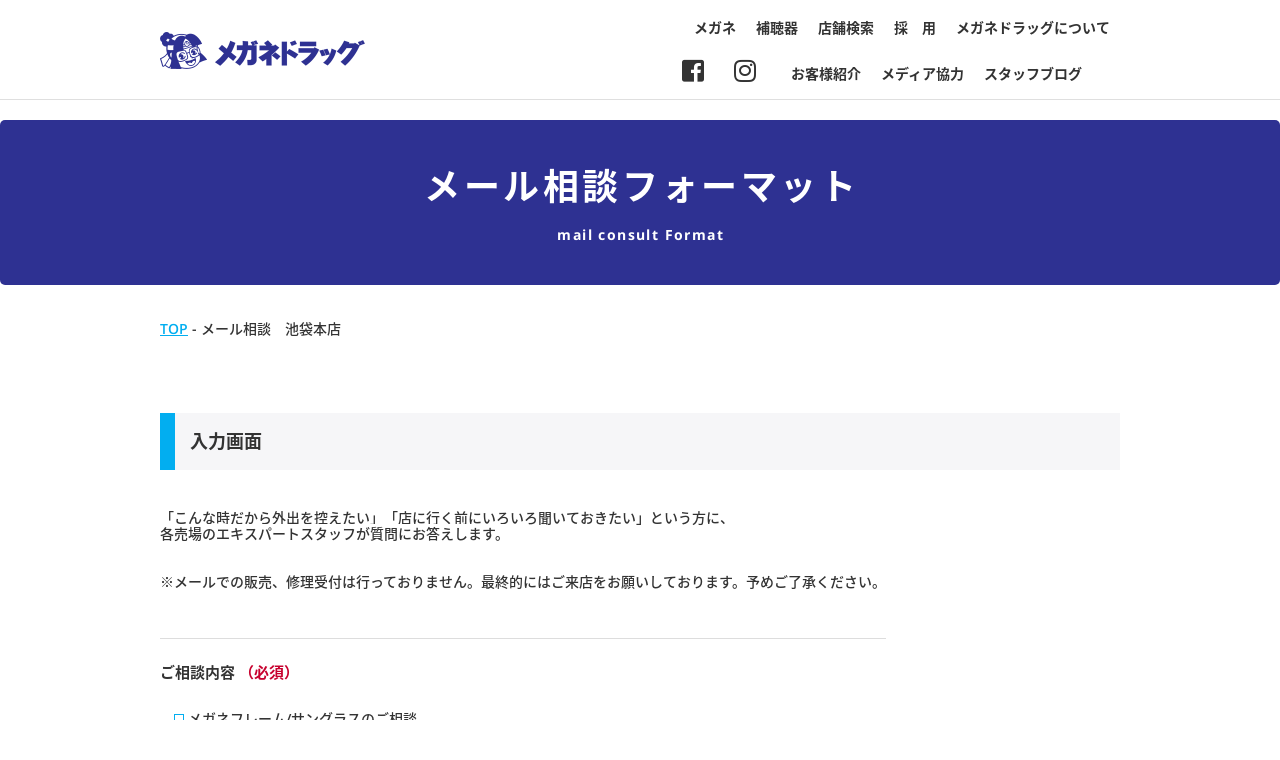

--- FILE ---
content_type: text/html; charset=UTF-8
request_url: https://www.meganedrug.com/soudan0091
body_size: 10074
content:
<!DOCTYPE html>
<html xmlns="http://www.w3.org/1999/xhtml" xml:lang="ja" lang="ja">

<head>
	<meta charset="UTF-8">
	<meta http-equiv="x-ua-compatible" content="ie=edge">
	<meta name="format-detection" content="telephone=no">
	<meta name="viewport" content="width=device-width,initial-scale=1">
	<meta name="description" content="メガネドラッグオフィシャルホームページ。メガネ、サングラス、補聴器などの最新情報を掲載。お得なクーポンも。">
    <meta name="keywords" content="メガネドラッグ、メガネ、眼鏡、めがね、補聴器">
	<link rel="stylesheet" href="https://www.meganedrug.com/wp/wp-content/themes/meganedrug/static/css/all.css" integrity="sha384-fnmOCqbTlWIlj8LyTjo7mOUStjsKC4pOpQbqyi7RrhN7udi9RwhKkMHpvLbHG9Sr" crossorigin="anonymous">
	<link href="https://www.meganedrug.com/wp/wp-content/themes/meganedrug/static/css/slick.min.css" rel="stylesheet" type="text/css">
	<link href="https://www.meganedrug.com/wp/wp-content/themes/meganedrug/static/css/slick-theme.min.css" rel="stylesheet" type="text/css">
	<link href="https://www.meganedrug.com/wp/wp-content/themes/meganedrug/static/css/normalize.min.css" rel="stylesheet" type="text/css">
<!---
    <link href="https://www.meganedrug.com/wp/wp-content/themes/meganedrug/static/css/style.css" rel="stylesheet" type="text/css">
--->
    <link href="https://www.meganedrug.com/wp/wp-content/themes/meganedrug/static/css/style.css?20260124052424" rel="stylesheet" type="text/css">
    <link rel="icon" href="https://www.meganedrug.com/wp/wp-content/themes/meganedrug/static/img/common/favicon.ico" type="image/vnd.microsoft.icon">
	<link rel="https://www.meganedrug.com/wp/wp-content/themes/meganedrug/static/img/common/webclip.png">

	

	
		<!-- All in One SEO 4.2.9 - aioseo.com -->
		<title>メール相談 池袋本店 | メガネドラッグ メガネでできる健康生活</title>
		<meta name="robots" content="max-image-preview:large" />
		<link rel="canonical" href="https://www.meganedrug.com/soudan0091" />
		<meta name="generator" content="All in One SEO (AIOSEO) 4.2.9 " />
		<meta name="google" content="nositelinkssearchbox" />
		<script type="application/ld+json" class="aioseo-schema">
			{"@context":"https:\/\/schema.org","@graph":[{"@type":"BreadcrumbList","@id":"https:\/\/www.meganedrug.com\/soudan0091#breadcrumblist","itemListElement":[{"@type":"ListItem","@id":"https:\/\/www.meganedrug.com\/#listItem","position":1,"item":{"@type":"WebPage","@id":"https:\/\/www.meganedrug.com\/","name":"\u30db\u30fc\u30e0","url":"https:\/\/www.meganedrug.com\/"},"nextItem":"https:\/\/www.meganedrug.com\/soudan0091#listItem"},{"@type":"ListItem","@id":"https:\/\/www.meganedrug.com\/soudan0091#listItem","position":2,"item":{"@type":"WebPage","@id":"https:\/\/www.meganedrug.com\/soudan0091","name":"\u30e1\u30fc\u30eb\u76f8\u8ac7\u3000\u6c60\u888b\u672c\u5e97","url":"https:\/\/www.meganedrug.com\/soudan0091"},"previousItem":"https:\/\/www.meganedrug.com\/#listItem"}]},{"@type":"Organization","@id":"https:\/\/www.meganedrug.com\/#organization","name":"\u30e1\u30ac\u30cd\u30c9\u30e9\u30c3\u30b0\u3000\u30e1\u30ac\u30cd\u3067\u3067\u304d\u308b\u5065\u5eb7\u751f\u6d3b","url":"https:\/\/www.meganedrug.com\/"},{"@type":"WebPage","@id":"https:\/\/www.meganedrug.com\/soudan0091#webpage","url":"https:\/\/www.meganedrug.com\/soudan0091","name":"\u30e1\u30fc\u30eb\u76f8\u8ac7 \u6c60\u888b\u672c\u5e97 | \u30e1\u30ac\u30cd\u30c9\u30e9\u30c3\u30b0 \u30e1\u30ac\u30cd\u3067\u3067\u304d\u308b\u5065\u5eb7\u751f\u6d3b","inLanguage":"ja","isPartOf":{"@id":"https:\/\/www.meganedrug.com\/#website"},"breadcrumb":{"@id":"https:\/\/www.meganedrug.com\/soudan0091#breadcrumblist"},"datePublished":"2021-04-19T02:49:41+09:00","dateModified":"2021-04-29T04:22:08+09:00"},{"@type":"WebSite","@id":"https:\/\/www.meganedrug.com\/#website","url":"https:\/\/www.meganedrug.com\/","name":"\u30e1\u30ac\u30cd\u30c9\u30e9\u30c3\u30b0\u3000\u30e1\u30ac\u30cd\u3067\u3067\u304d\u308b\u5065\u5eb7\u751f\u6d3b","inLanguage":"ja","publisher":{"@id":"https:\/\/www.meganedrug.com\/#organization"}}]}
		</script>
		<!-- All in One SEO -->

<script type="text/javascript">
window._wpemojiSettings = {"baseUrl":"https:\/\/s.w.org\/images\/core\/emoji\/14.0.0\/72x72\/","ext":".png","svgUrl":"https:\/\/s.w.org\/images\/core\/emoji\/14.0.0\/svg\/","svgExt":".svg","source":{"concatemoji":"https:\/\/www.meganedrug.com\/wp\/wp-includes\/js\/wp-emoji-release.min.js?ver=6.1.9"}};
/*! This file is auto-generated */
!function(e,a,t){var n,r,o,i=a.createElement("canvas"),p=i.getContext&&i.getContext("2d");function s(e,t){var a=String.fromCharCode,e=(p.clearRect(0,0,i.width,i.height),p.fillText(a.apply(this,e),0,0),i.toDataURL());return p.clearRect(0,0,i.width,i.height),p.fillText(a.apply(this,t),0,0),e===i.toDataURL()}function c(e){var t=a.createElement("script");t.src=e,t.defer=t.type="text/javascript",a.getElementsByTagName("head")[0].appendChild(t)}for(o=Array("flag","emoji"),t.supports={everything:!0,everythingExceptFlag:!0},r=0;r<o.length;r++)t.supports[o[r]]=function(e){if(p&&p.fillText)switch(p.textBaseline="top",p.font="600 32px Arial",e){case"flag":return s([127987,65039,8205,9895,65039],[127987,65039,8203,9895,65039])?!1:!s([55356,56826,55356,56819],[55356,56826,8203,55356,56819])&&!s([55356,57332,56128,56423,56128,56418,56128,56421,56128,56430,56128,56423,56128,56447],[55356,57332,8203,56128,56423,8203,56128,56418,8203,56128,56421,8203,56128,56430,8203,56128,56423,8203,56128,56447]);case"emoji":return!s([129777,127995,8205,129778,127999],[129777,127995,8203,129778,127999])}return!1}(o[r]),t.supports.everything=t.supports.everything&&t.supports[o[r]],"flag"!==o[r]&&(t.supports.everythingExceptFlag=t.supports.everythingExceptFlag&&t.supports[o[r]]);t.supports.everythingExceptFlag=t.supports.everythingExceptFlag&&!t.supports.flag,t.DOMReady=!1,t.readyCallback=function(){t.DOMReady=!0},t.supports.everything||(n=function(){t.readyCallback()},a.addEventListener?(a.addEventListener("DOMContentLoaded",n,!1),e.addEventListener("load",n,!1)):(e.attachEvent("onload",n),a.attachEvent("onreadystatechange",function(){"complete"===a.readyState&&t.readyCallback()})),(e=t.source||{}).concatemoji?c(e.concatemoji):e.wpemoji&&e.twemoji&&(c(e.twemoji),c(e.wpemoji)))}(window,document,window._wpemojiSettings);
</script>
<style type="text/css">
img.wp-smiley,
img.emoji {
	display: inline !important;
	border: none !important;
	box-shadow: none !important;
	height: 1em !important;
	width: 1em !important;
	margin: 0 0.07em !important;
	vertical-align: -0.1em !important;
	background: none !important;
	padding: 0 !important;
}
</style>
	<link rel='stylesheet' id='wp-block-library-css' href='https://www.meganedrug.com/wp/wp-includes/css/dist/block-library/style.min.css?ver=6.1.9' type='text/css' media='all' />
<link rel='stylesheet' id='classic-theme-styles-css' href='https://www.meganedrug.com/wp/wp-includes/css/classic-themes.min.css?ver=1' type='text/css' media='all' />
<style id='global-styles-inline-css' type='text/css'>
body{--wp--preset--color--black: #000000;--wp--preset--color--cyan-bluish-gray: #abb8c3;--wp--preset--color--white: #ffffff;--wp--preset--color--pale-pink: #f78da7;--wp--preset--color--vivid-red: #cf2e2e;--wp--preset--color--luminous-vivid-orange: #ff6900;--wp--preset--color--luminous-vivid-amber: #fcb900;--wp--preset--color--light-green-cyan: #7bdcb5;--wp--preset--color--vivid-green-cyan: #00d084;--wp--preset--color--pale-cyan-blue: #8ed1fc;--wp--preset--color--vivid-cyan-blue: #0693e3;--wp--preset--color--vivid-purple: #9b51e0;--wp--preset--gradient--vivid-cyan-blue-to-vivid-purple: linear-gradient(135deg,rgba(6,147,227,1) 0%,rgb(155,81,224) 100%);--wp--preset--gradient--light-green-cyan-to-vivid-green-cyan: linear-gradient(135deg,rgb(122,220,180) 0%,rgb(0,208,130) 100%);--wp--preset--gradient--luminous-vivid-amber-to-luminous-vivid-orange: linear-gradient(135deg,rgba(252,185,0,1) 0%,rgba(255,105,0,1) 100%);--wp--preset--gradient--luminous-vivid-orange-to-vivid-red: linear-gradient(135deg,rgba(255,105,0,1) 0%,rgb(207,46,46) 100%);--wp--preset--gradient--very-light-gray-to-cyan-bluish-gray: linear-gradient(135deg,rgb(238,238,238) 0%,rgb(169,184,195) 100%);--wp--preset--gradient--cool-to-warm-spectrum: linear-gradient(135deg,rgb(74,234,220) 0%,rgb(151,120,209) 20%,rgb(207,42,186) 40%,rgb(238,44,130) 60%,rgb(251,105,98) 80%,rgb(254,248,76) 100%);--wp--preset--gradient--blush-light-purple: linear-gradient(135deg,rgb(255,206,236) 0%,rgb(152,150,240) 100%);--wp--preset--gradient--blush-bordeaux: linear-gradient(135deg,rgb(254,205,165) 0%,rgb(254,45,45) 50%,rgb(107,0,62) 100%);--wp--preset--gradient--luminous-dusk: linear-gradient(135deg,rgb(255,203,112) 0%,rgb(199,81,192) 50%,rgb(65,88,208) 100%);--wp--preset--gradient--pale-ocean: linear-gradient(135deg,rgb(255,245,203) 0%,rgb(182,227,212) 50%,rgb(51,167,181) 100%);--wp--preset--gradient--electric-grass: linear-gradient(135deg,rgb(202,248,128) 0%,rgb(113,206,126) 100%);--wp--preset--gradient--midnight: linear-gradient(135deg,rgb(2,3,129) 0%,rgb(40,116,252) 100%);--wp--preset--duotone--dark-grayscale: url('#wp-duotone-dark-grayscale');--wp--preset--duotone--grayscale: url('#wp-duotone-grayscale');--wp--preset--duotone--purple-yellow: url('#wp-duotone-purple-yellow');--wp--preset--duotone--blue-red: url('#wp-duotone-blue-red');--wp--preset--duotone--midnight: url('#wp-duotone-midnight');--wp--preset--duotone--magenta-yellow: url('#wp-duotone-magenta-yellow');--wp--preset--duotone--purple-green: url('#wp-duotone-purple-green');--wp--preset--duotone--blue-orange: url('#wp-duotone-blue-orange');--wp--preset--font-size--small: 13px;--wp--preset--font-size--medium: 20px;--wp--preset--font-size--large: 36px;--wp--preset--font-size--x-large: 42px;--wp--preset--spacing--20: 0.44rem;--wp--preset--spacing--30: 0.67rem;--wp--preset--spacing--40: 1rem;--wp--preset--spacing--50: 1.5rem;--wp--preset--spacing--60: 2.25rem;--wp--preset--spacing--70: 3.38rem;--wp--preset--spacing--80: 5.06rem;}:where(.is-layout-flex){gap: 0.5em;}body .is-layout-flow > .alignleft{float: left;margin-inline-start: 0;margin-inline-end: 2em;}body .is-layout-flow > .alignright{float: right;margin-inline-start: 2em;margin-inline-end: 0;}body .is-layout-flow > .aligncenter{margin-left: auto !important;margin-right: auto !important;}body .is-layout-constrained > .alignleft{float: left;margin-inline-start: 0;margin-inline-end: 2em;}body .is-layout-constrained > .alignright{float: right;margin-inline-start: 2em;margin-inline-end: 0;}body .is-layout-constrained > .aligncenter{margin-left: auto !important;margin-right: auto !important;}body .is-layout-constrained > :where(:not(.alignleft):not(.alignright):not(.alignfull)){max-width: var(--wp--style--global--content-size);margin-left: auto !important;margin-right: auto !important;}body .is-layout-constrained > .alignwide{max-width: var(--wp--style--global--wide-size);}body .is-layout-flex{display: flex;}body .is-layout-flex{flex-wrap: wrap;align-items: center;}body .is-layout-flex > *{margin: 0;}:where(.wp-block-columns.is-layout-flex){gap: 2em;}.has-black-color{color: var(--wp--preset--color--black) !important;}.has-cyan-bluish-gray-color{color: var(--wp--preset--color--cyan-bluish-gray) !important;}.has-white-color{color: var(--wp--preset--color--white) !important;}.has-pale-pink-color{color: var(--wp--preset--color--pale-pink) !important;}.has-vivid-red-color{color: var(--wp--preset--color--vivid-red) !important;}.has-luminous-vivid-orange-color{color: var(--wp--preset--color--luminous-vivid-orange) !important;}.has-luminous-vivid-amber-color{color: var(--wp--preset--color--luminous-vivid-amber) !important;}.has-light-green-cyan-color{color: var(--wp--preset--color--light-green-cyan) !important;}.has-vivid-green-cyan-color{color: var(--wp--preset--color--vivid-green-cyan) !important;}.has-pale-cyan-blue-color{color: var(--wp--preset--color--pale-cyan-blue) !important;}.has-vivid-cyan-blue-color{color: var(--wp--preset--color--vivid-cyan-blue) !important;}.has-vivid-purple-color{color: var(--wp--preset--color--vivid-purple) !important;}.has-black-background-color{background-color: var(--wp--preset--color--black) !important;}.has-cyan-bluish-gray-background-color{background-color: var(--wp--preset--color--cyan-bluish-gray) !important;}.has-white-background-color{background-color: var(--wp--preset--color--white) !important;}.has-pale-pink-background-color{background-color: var(--wp--preset--color--pale-pink) !important;}.has-vivid-red-background-color{background-color: var(--wp--preset--color--vivid-red) !important;}.has-luminous-vivid-orange-background-color{background-color: var(--wp--preset--color--luminous-vivid-orange) !important;}.has-luminous-vivid-amber-background-color{background-color: var(--wp--preset--color--luminous-vivid-amber) !important;}.has-light-green-cyan-background-color{background-color: var(--wp--preset--color--light-green-cyan) !important;}.has-vivid-green-cyan-background-color{background-color: var(--wp--preset--color--vivid-green-cyan) !important;}.has-pale-cyan-blue-background-color{background-color: var(--wp--preset--color--pale-cyan-blue) !important;}.has-vivid-cyan-blue-background-color{background-color: var(--wp--preset--color--vivid-cyan-blue) !important;}.has-vivid-purple-background-color{background-color: var(--wp--preset--color--vivid-purple) !important;}.has-black-border-color{border-color: var(--wp--preset--color--black) !important;}.has-cyan-bluish-gray-border-color{border-color: var(--wp--preset--color--cyan-bluish-gray) !important;}.has-white-border-color{border-color: var(--wp--preset--color--white) !important;}.has-pale-pink-border-color{border-color: var(--wp--preset--color--pale-pink) !important;}.has-vivid-red-border-color{border-color: var(--wp--preset--color--vivid-red) !important;}.has-luminous-vivid-orange-border-color{border-color: var(--wp--preset--color--luminous-vivid-orange) !important;}.has-luminous-vivid-amber-border-color{border-color: var(--wp--preset--color--luminous-vivid-amber) !important;}.has-light-green-cyan-border-color{border-color: var(--wp--preset--color--light-green-cyan) !important;}.has-vivid-green-cyan-border-color{border-color: var(--wp--preset--color--vivid-green-cyan) !important;}.has-pale-cyan-blue-border-color{border-color: var(--wp--preset--color--pale-cyan-blue) !important;}.has-vivid-cyan-blue-border-color{border-color: var(--wp--preset--color--vivid-cyan-blue) !important;}.has-vivid-purple-border-color{border-color: var(--wp--preset--color--vivid-purple) !important;}.has-vivid-cyan-blue-to-vivid-purple-gradient-background{background: var(--wp--preset--gradient--vivid-cyan-blue-to-vivid-purple) !important;}.has-light-green-cyan-to-vivid-green-cyan-gradient-background{background: var(--wp--preset--gradient--light-green-cyan-to-vivid-green-cyan) !important;}.has-luminous-vivid-amber-to-luminous-vivid-orange-gradient-background{background: var(--wp--preset--gradient--luminous-vivid-amber-to-luminous-vivid-orange) !important;}.has-luminous-vivid-orange-to-vivid-red-gradient-background{background: var(--wp--preset--gradient--luminous-vivid-orange-to-vivid-red) !important;}.has-very-light-gray-to-cyan-bluish-gray-gradient-background{background: var(--wp--preset--gradient--very-light-gray-to-cyan-bluish-gray) !important;}.has-cool-to-warm-spectrum-gradient-background{background: var(--wp--preset--gradient--cool-to-warm-spectrum) !important;}.has-blush-light-purple-gradient-background{background: var(--wp--preset--gradient--blush-light-purple) !important;}.has-blush-bordeaux-gradient-background{background: var(--wp--preset--gradient--blush-bordeaux) !important;}.has-luminous-dusk-gradient-background{background: var(--wp--preset--gradient--luminous-dusk) !important;}.has-pale-ocean-gradient-background{background: var(--wp--preset--gradient--pale-ocean) !important;}.has-electric-grass-gradient-background{background: var(--wp--preset--gradient--electric-grass) !important;}.has-midnight-gradient-background{background: var(--wp--preset--gradient--midnight) !important;}.has-small-font-size{font-size: var(--wp--preset--font-size--small) !important;}.has-medium-font-size{font-size: var(--wp--preset--font-size--medium) !important;}.has-large-font-size{font-size: var(--wp--preset--font-size--large) !important;}.has-x-large-font-size{font-size: var(--wp--preset--font-size--x-large) !important;}
.wp-block-navigation a:where(:not(.wp-element-button)){color: inherit;}
:where(.wp-block-columns.is-layout-flex){gap: 2em;}
.wp-block-pullquote{font-size: 1.5em;line-height: 1.6;}
</style>
<link rel='stylesheet' id='contact-form-7-css' href='https://www.meganedrug.com/wp/wp-content/plugins/contact-form-7/includes/css/styles.css?ver=5.7.2' type='text/css' media='all' />
<link rel='stylesheet' id='responsive-lightbox-nivo_lightbox-css-css' href='https://www.meganedrug.com/wp/wp-content/plugins/responsive-lightbox-lite/assets/nivo-lightbox/nivo-lightbox.css?ver=6.1.9' type='text/css' media='all' />
<link rel='stylesheet' id='responsive-lightbox-nivo_lightbox-css-d-css' href='https://www.meganedrug.com/wp/wp-content/plugins/responsive-lightbox-lite/assets/nivo-lightbox/themes/default/default.css?ver=6.1.9' type='text/css' media='all' />
<link rel='stylesheet' id='wp-pagenavi-css' href='https://www.meganedrug.com/wp/wp-content/plugins/wp-pagenavi/pagenavi-css.css?ver=2.70' type='text/css' media='all' />
<link rel='stylesheet' id='cf7cf-style-css' href='https://www.meganedrug.com/wp/wp-content/plugins/cf7-conditional-fields/style.css?ver=2.4.12' type='text/css' media='all' />
<script type='text/javascript' src='https://www.meganedrug.com/wp/wp-includes/js/jquery/jquery.min.js?ver=3.6.1' id='jquery-core-js'></script>
<script type='text/javascript' src='https://www.meganedrug.com/wp/wp-includes/js/jquery/jquery-migrate.min.js?ver=3.3.2' id='jquery-migrate-js'></script>
<script type='text/javascript' src='https://www.meganedrug.com/wp/wp-content/plugins/responsive-lightbox-lite/assets/nivo-lightbox/nivo-lightbox.min.js?ver=6.1.9' id='responsive-lightbox-nivo_lightbox-js'></script>
<script type='text/javascript' id='responsive-lightbox-lite-script-js-extra'>
/* <![CDATA[ */
var rllArgs = {"script":"nivo_lightbox","selector":"lightbox","custom_events":""};
/* ]]> */
</script>
<script type='text/javascript' src='https://www.meganedrug.com/wp/wp-content/plugins/responsive-lightbox-lite/assets/inc/script.js?ver=6.1.9' id='responsive-lightbox-lite-script-js'></script>
<link rel="https://api.w.org/" href="https://www.meganedrug.com/wp-json/" /><link rel="alternate" type="application/json" href="https://www.meganedrug.com/wp-json/wp/v2/pages/9696" /><link rel="EditURI" type="application/rsd+xml" title="RSD" href="https://www.meganedrug.com/wp/xmlrpc.php?rsd" />
<link rel="wlwmanifest" type="application/wlwmanifest+xml" href="https://www.meganedrug.com/wp/wp-includes/wlwmanifest.xml" />
<meta name="generator" content="WordPress 6.1.9" />
<link rel='shortlink' href='https://www.meganedrug.com/?p=9696' />
<link rel="alternate" type="application/json+oembed" href="https://www.meganedrug.com/wp-json/oembed/1.0/embed?url=https%3A%2F%2Fwww.meganedrug.com%2Fsoudan0091" />
<link rel="alternate" type="text/xml+oembed" href="https://www.meganedrug.com/wp-json/oembed/1.0/embed?url=https%3A%2F%2Fwww.meganedrug.com%2Fsoudan0091&#038;format=xml" />

<!-- Global site tag (gtag.js) - Google Analytics -->
<script async src="https://www.googletagmanager.com/gtag/js?id=UA-877044-1"></script>
<script>
  window.dataLayer = window.dataLayer || [];
  function gtag(){dataLayer.push(arguments);}
  gtag('js', new Date());

  gtag('config', 'UA-877044-1');
</script>

</head>

<body data-rsssl=1>

	<header>
		<div class="inner cf">
			<a href="https://www.meganedrug.com/" class="header_logo"><img src="https://www.meganedrug.com/wp/wp-content/themes/meganedrug/static/img/common/logo.png"></a>
            <!-- 20190603-->
            <!--<a href="https://www.facebook.com/meganedrug/" target="_blank" class="header_sns"><i class="fab fa-facebook-square"></i></a>
            <a href="https://www.instagram.com/meganedrug/" target="_blank" class="header_sns"><i class="fab fa-instagram"></i></a>
            -->
			<ul class="header_nav pc">
				<li><a href="https://www.meganedrug.com/products/">メガネ</a></li>
				<!-- <li><a href="https://www.meganedrug.com/cl/">コンタクトレンズ</a></li> -->
				<li><a href="https://www.meganedrug.com/ha/">補聴器</a></li>
                <li><a href="https://www.meganedrug.com/shop/">店舗検索</a></li>
				<li><a href="https://www.meganedrug.com/about/recruit/">採　用</a></li>
				<li><a href="https://www.meganedrug.com/about/">メガネドラッグについて</a></li>
			</ul>
<div class="nav_under" style="clear: right;"><!-- 20240131コンタクトレンズメニュー非表示時に追加class="nav_under" -->      
            <ul class="header_nav pc">
                
                <li><a href="https://www.meganedrug.com/archives/category/customer/">お客様紹介</a></li>
				<li><a href="https://www.meganedrug.com/archives/category/media/">メディア協力</a></li>
				<li><a href="https://www.meganedrug.com/archives/category/blog/">スタッフブログ</a></li>
        　　</ul>
</div>
            <a href="https://www.instagram.com/meganedrug/" target="_blank" class="header_nav_sns"><i class="fab fa-instagram"></i></a>
            <a href="https://www.facebook.com/meganedrug/" target="_blank" class="header_nav_sns"><i class="fab fa-facebook-square"></i></a>
            
			<div class="sp">
				<div class="sp_btn">
					<span></span><span></span><span></span>
				</div>
				<div class="sp_menu">
					<ul class="sp_menu_lst">
						<li><a href="https://www.meganedrug.com/products/">メガネ</a></li>
						<!-- <li><a href="https://www.meganedrug.com/cl/">コンタクトレンズ</a></li> -->
						<li><a href="https://www.meganedrug.com/ha/">補聴器</a></li>
                        <li><a href="https://www.meganedrug.com/shop/">店舗検索</a></li>
                        <li><a href="https://www.meganedrug.com/about/recruit/">採用</a></li>
                        <li><a href="https://www.meganedrug.com/about/">メガネドラッグについて</a></li>
                        <li><a href="https://www.meganedrug.com/archives/category/customer/">お客様紹介</a></li>
				        <li><a href="https://www.meganedrug.com/archives/category/media/">メディア協力</a></li>
				        <li><a href="https://www.meganedrug.com/archives/category/blog/">スタッフブログ</a></li>
					</ul>
					<div class="sp_menu_sns">
						<a href="https://www.facebook.com/meganedrug/" target="_blank"><i class="fab fa-facebook-square"></i></a>
						<a href="https://www.instagram.com/meganedrug/" target="_blank"><i class="fab fa-instagram"></i></a>
					</div>
				</div>
			</div>
		</div>
	</header>

<main role="main">
    <article>
        <section id="page_header">
            <div class="inner">
                <h1 class="page_ttl">メール相談フォーマット</h1>
                <p class="page_ttl_sub">mail consult Format</p>
            </div>
        </section>
        <section id="breadcrumbs">
            <div class="inner">
                <p class="text">
                    <!-- Breadcrumb NavXT 7.4.1 -->
<span itemscope="itemscope" itemtype="http://data-vocabulary.org/Breadcrumb"><a title="メガネドラッグ　メガネでできる健康生活" href="https://www.meganedrug.com" itemprop="url"><span itemprop="title">TOP</span></a></span> - <span itemscope="itemscope" itemtype="http://data-vocabulary.org/Breadcrumb"><span itemprop="title">メール相談　池袋本店</span></span>                </p>
            </div>
        </section>
        <section id="content">
            <div class="inner">
                <h2 class="page_h2">入力画面</h2>
                <div class="left page_txt_box">
                                        <p><span style="display: inline !important; float: none; background-color: #ffffff; color: #333333; font-family: 'Open Sans','Noto Sans JP','ヒラギノ角ゴ Pro','Hiragino Kaku Gothic Pro','メイリオ','Meiryo','游ゴシック','Yu Gothic','游ゴシック体',YuGothic,sans-serif; font-size: 14px; font-style: normal; font-variant: normal; font-weight: 400; letter-spacing: normal; orphans: 2; text-align: left; text-decoration: none; text-indent: 0px; text-transform: none; -webkit-text-stroke-width: 0px; white-space: normal; word-spacing: 0px;">「こんな時だから外出を控えたい」「店に行く前にいろいろ聞いておきたい」という方に、<br />
各売場のエキスパートスタッフが質問にお答えします。</span></p>
<p>&nbsp;</p>
<p><span style="display: inline !important; float: none; background-color: #ffffff; color: #333333; font-family: 'Open Sans','Noto Sans JP','ヒラギノ角ゴ Pro','Hiragino Kaku Gothic Pro','メイリオ','Meiryo','游ゴシック','Yu Gothic','游ゴシック体',YuGothic,sans-serif; font-size: 14px; font-style: normal; font-variant: normal; font-weight: 400; letter-spacing: normal; orphans: 2; text-align: left; text-decoration: none; text-indent: 0px; text-transform: none; -webkit-text-stroke-width: 0px; white-space: normal; word-spacing: 0px;"><br />
※メールでの販売、修理受付は行っておりません。最終的にはご来店をお願いしております。予めご了承ください。</span></p>
<p>&nbsp;</p>
<div class="wpcf7 no-js" id="wpcf7-f9583-p9696-o1" lang="ja" dir="ltr">
<div class="screen-reader-response"><p role="status" aria-live="polite" aria-atomic="true"></p> <ul></ul></div>
<form action="/soudan0091#wpcf7-f9583-p9696-o1" method="post" class="wpcf7-form init" aria-label="コンタクトフォーム" enctype="multipart/form-data" novalidate="novalidate" data-status="init">
<div style="display: none;">
<input type="hidden" name="_wpcf7" value="9583" />
<input type="hidden" name="_wpcf7_version" value="5.7.2" />
<input type="hidden" name="_wpcf7_locale" value="ja" />
<input type="hidden" name="_wpcf7_unit_tag" value="wpcf7-f9583-p9696-o1" />
<input type="hidden" name="_wpcf7_container_post" value="9696" />
<input type="hidden" name="_wpcf7_posted_data_hash" value="" />
<input type="hidden" name="_wpcf7cf_hidden_group_fields" value="[]" />
<input type="hidden" name="_wpcf7cf_hidden_groups" value="[]" />
<input type="hidden" name="_wpcf7cf_visible_groups" value="[]" />
<input type="hidden" name="_wpcf7cf_repeaters" value="[]" />
<input type="hidden" name="_wpcf7cf_steps" value="{}" />
<input type="hidden" name="_wpcf7cf_options" value="{&quot;form_id&quot;:9583,&quot;conditions&quot;:[],&quot;settings&quot;:{&quot;animation&quot;:&quot;yes&quot;,&quot;animation_intime&quot;:200,&quot;animation_outtime&quot;:200,&quot;conditions_ui&quot;:&quot;normal&quot;,&quot;notice_dismissed&quot;:false,&quot;notice_dismissed_update-cf7-5.6&quot;:true,&quot;notice_dismissed_update-cf7-5.9.5&quot;:true}}" />
</div>
<div ID="form7">
<br><br>
<div class="Form-Item"><label><div class="Form-Item-Label">
ご相談内容 <font color="#c7002e">（必須）</font> </div></label><br>
<span class="wpcf7-form-control-wrap" data-name="checkbox-705"><span class="wpcf7-form-control wpcf7-checkbox wpcf7-validates-as-required"><span class="wpcf7-list-item first"><label><input type="checkbox" name="checkbox-705[]" value="メガネフレーム/サングラスのご相談" tabindex="" /><span class="wpcf7-list-item-label">メガネフレーム/サングラスのご相談</span></label></span><span class="wpcf7-list-item"><label><input type="checkbox" name="checkbox-705[]" value="メガネレンズのご相談" tabindex="" /><span class="wpcf7-list-item-label">メガネレンズのご相談</span></label></span><span class="wpcf7-list-item"><label><input type="checkbox" name="checkbox-705[]" value="目の健康（老眼対策、眩しさ対策、紫外線対策、美肌に見えるカラーなど）" tabindex="" /><span class="wpcf7-list-item-label">目の健康（老眼対策、眩しさ対策、紫外線対策、美肌に見えるカラーなど）</span></label></span><span class="wpcf7-list-item"><label><input type="checkbox" name="checkbox-705[]" value="メガネ修理のご相談" tabindex="" /><span class="wpcf7-list-item-label">メガネ修理のご相談</span></label></span><span class="wpcf7-list-item"><label><input type="checkbox" name="checkbox-705[]" value="コンタクトレンズのご相談（池袋本店のみ）" tabindex="" /><span class="wpcf7-list-item-label">コンタクトレンズのご相談（池袋本店のみ）</span></label></span><span class="wpcf7-list-item last"><label><input type="checkbox" name="checkbox-705[]" value="補聴器のご相談" tabindex="" /><span class="wpcf7-list-item-label">補聴器のご相談</span></label></span></span></span></div>
<br><br>

<div class="Form-Item"><label><div class="Form-Item-Label">
店舗ご利用経験 <font color="#c7002e">（必須）</font> </div></label><br>
<div class="use">
<span class="wpcf7-form-control-wrap" data-name="checkbox-177"><span class="wpcf7-form-control wpcf7-checkbox wpcf7-validates-as-required wpcf7-exclusive-checkbox"><span class="wpcf7-list-item first"><label><input type="checkbox" name="checkbox-177" value="なし" tabindex="" /><span class="wpcf7-list-item-label">なし</span></label></span><span class="wpcf7-list-item last"><label><input type="checkbox" name="checkbox-177" value="あり" tabindex="" /><span class="wpcf7-list-item-label">あり</span></label></span></span></span>
<span class="wpcf7-form-control-wrap" data-name="menu-700"><select class="wpcf7-form-control wpcf7-select" aria-invalid="false" name="menu-700"><option value="">店舗を選択してください▼</option><option value="赤羽駅前">赤羽駅前</option><option value="池袋東">池袋東</option><option value="池袋本">池袋本</option><option value="池袋本店 コンタクト">池袋本店 コンタクト</option><option value="板橋駅前">板橋駅前</option><option value="浦和">浦和</option><option value="大宮駅前">大宮駅前</option><option value="御徒町">御徒町</option><option value="荻窪">荻窪</option><option value="柏本">柏本</option><option value="金町">金町</option><option value="蒲田西">蒲田西</option><option value="蒲田東">蒲田東</option><option value="蒲田本">蒲田本</option><option value="吉祥寺本">吉祥寺本</option><option value="錦糸町駅前">錦糸町駅前</option><option value="志木駅前">志木駅前</option><option value="自由が丘">自由が丘</option><option value="新宿中央">新宿中央</option><option value="巣鴨駅前">巣鴨駅前</option><option value="千葉">千葉</option><option value="調布">調布</option><option value="津田沼駅前">津田沼駅前</option><option value="鶴見駅前">鶴見駅前</option><option value="日暮里">日暮里</option><option value="東戸塚">東戸塚</option><option value="船橋">船橋</option><option value="松戸駅前">松戸駅前</option><option value="ミューザ川崎">ミューザ川崎</option><option value="武蔵境">武蔵境</option><option value="本八幡駅前">本八幡駅前</option><option value="大和駅前">大和駅前</option><option value="横浜西口">横浜西口</option></select></span>
</div></div>
<br><br>

<div class="Form-Item"><label><div class="Form-Item-Label">
ご来店いただける場合の店舗 <font color="#c7002e">（必須）</font> </div></label><br>
<div class="use">
<span class="wpcf7-form-control-wrap" data-name="checkbox-186"><span class="wpcf7-form-control wpcf7-checkbox wpcf7-validates-as-required wpcf7-exclusive-checkbox"><span class="wpcf7-list-item first"><label><input type="checkbox" name="checkbox-186" value="池袋本店" tabindex="" /><span class="wpcf7-list-item-label">池袋本店</span></label></span><span class="wpcf7-list-item last"><label><input type="checkbox" name="checkbox-186" value="その他" tabindex="" /><span class="wpcf7-list-item-label">その他</span></label></span></span></span><label>
<span class="wpcf7-form-control-wrap" data-name="menu-795"><select class="wpcf7-form-control wpcf7-select" aria-invalid="false" name="menu-795"><option value="">店舗を選択してください▼</option><option value="赤羽駅前">赤羽駅前</option><option value="池袋東">池袋東</option><option value="池袋本店 コンタクト">池袋本店 コンタクト</option><option value="板橋駅前">板橋駅前</option><option value="浦和">浦和</option><option value="大宮駅前">大宮駅前</option><option value="御徒町">御徒町</option><option value="荻窪">荻窪</option><option value="柏本">柏本</option><option value="金町">金町</option><option value="蒲田西">蒲田西</option><option value="蒲田東">蒲田東</option><option value="蒲田本">蒲田本</option><option value="吉祥寺本">吉祥寺本</option><option value="錦糸町駅前">錦糸町駅前</option><option value="志木駅前">志木駅前</option><option value="自由が丘">自由が丘</option><option value="新宿中央">新宿中央</option><option value="巣鴨駅前">巣鴨駅前</option><option value="千葉">千葉</option><option value="調布">調布</option><option value="津田沼駅前">津田沼駅前</option><option value="鶴見駅前">鶴見駅前</option><option value="日暮里">日暮里</option><option value="東戸塚">東戸塚</option><option value="船橋">船橋</option><option value="松戸駅前">松戸駅前</option><option value="ミューザ川崎">ミューザ川崎</option><option value="武蔵境">武蔵境</option><option value="本八幡駅前">本八幡駅前</option><option value="大和駅前">大和駅前</option><option value="横浜西口">横浜西口</option></select></span>
</label></div></div>
<br><br>

<div class="Form-Item"><label><div class="Form-Item-Label">
お名前 <font color="#c7002e">（必須）</font> </div><br>
    <span class="wpcf7-form-control-wrap" data-name="your-name"><input size="40" class="wpcf7-form-control wpcf7-text wpcf7-validates-as-required" aria-required="true" aria-invalid="false" placeholder="例）桃" value="" type="text" name="your-name" /></span> </label><label><span class="wpcf7-form-control-wrap" data-name="text-130"><input size="40" class="wpcf7-form-control wpcf7-text wpcf7-validates-as-required" aria-required="true" aria-invalid="false" placeholder="例）太郎" value="" type="text" name="text-130" /></span></label></div>
<br>
<div class="Form-Item"><label><div class="Form-Item-Label">
フリガナ <font color="#c7002e">（必須）</font> </div><br>
    <span class="wpcf7-form-control-wrap" data-name="lastname_kana"><input size="40" class="wpcf7-form-control wpcf7-text wpcf7-validates-as-required" aria-required="true" aria-invalid="false" placeholder="例）モモ" value="" type="text" name="lastname_kana" /></span> </label><span class="wpcf7-form-control-wrap" data-name="kana"><input size="40" class="wpcf7-form-control wpcf7-text wpcf7-validates-as-required" aria-required="true" aria-invalid="false" placeholder="例）タロウ" value="" type="text" name="kana" /></span></div>
<br>

<div class="Form-Item"><label><div class="Form-Item-Label">
ご年齢 <font color="#c7002e">（必須）</font> </div></label><br>
<span class="wpcf7-form-control-wrap" data-name="menu-911"><select class="wpcf7-form-control wpcf7-select wpcf7-validates-as-required" aria-required="true" aria-invalid="false" name="menu-911"><option value="">選択してください▼</option><option value="10歳未満">10歳未満</option><option value="10歳代">10歳代</option><option value="20歳代">20歳代</option><option value="30歳代">30歳代</option><option value="40歳代">40歳代</option><option value="50歳代">50歳代</option><option value="60歳代">60歳代</option><option value="70歳代">70歳代</option><option value="80歳以上">80歳以上</option></select></span>
</div>
<br><br>

<div class="Form-Item"><label><div class="Form-Item-Label">
メールアドレス <font color="#c7002e">（必須）</font> </div><br>
    <span class="wpcf7-form-control-wrap" data-name="your-email"><input size="40" class="wpcf7-form-control wpcf7-text wpcf7-email wpcf7-validates-as-required wpcf7-validates-as-email" aria-required="true" aria-invalid="false" placeholder="例）example@meganedrug.com" value="" type="email" name="your-email" /></span> </label>
<br><br>
<label><div class="Form-Item-Label">
確認用メールアドレス <font color="#c7002e">（必須）</font> </div><br>
    <span class="wpcf7-form-control-wrap" data-name="your-email_confirm"><input size="40" class="wpcf7-form-control wpcf7-text wpcf7-email wpcf7-validates-as-required wpcf7-validates-as-email" aria-required="true" aria-invalid="false" placeholder="例）example@meganedrug.com" value="" type="email" name="your-email_confirm" /></span> </label>
</div>
<br>

<div class="Form-Item"><label><div class="Form-Item-Label">
お電話番号 <font color="#c7002e">（必須）</font> </div><br>
    <span class="wpcf7-form-control-wrap" data-name="tel-683"><input size="40" class="wpcf7-form-control wpcf7-text wpcf7-tel wpcf7-validates-as-required wpcf7-validates-as-tel" aria-required="true" aria-invalid="false" placeholder="例）000-0000-0000" value="" type="tel" name="tel-683" /></span> </label></div>
<br><br>

<div class="Form-Item"><label><div class="Form-Item-Label">
詳しい相談内容 <font color="#c7002e">（必須）</font> </div><br>
    <span class="wpcf7-form-control-wrap" data-name="your-message"><textarea cols="40" rows="10" class="wpcf7-form-control wpcf7-textarea wpcf7-validates-as-required" aria-required="true" aria-invalid="false" placeholder="詳細なご相談の内容をご入力ください。" name="your-message"></textarea></span> </label></div>
<br>

<div class="Form-Item"><label><div class="Form-Item-Label">
画像ファイルの添付　※ご相談に必要な写真等がありましたら添付してください。<br>
（1MB以内、jpg,jpeg,png,gif,pdf形式が送信可能です）</div><br>
    <span class="wpcf7-form-control-wrap" data-name="file-52"><input size="40" class="wpcf7-form-control wpcf7-file" accept=".jpg,.jpeg,.png,.gif,.pdf" aria-invalid="false" type="file" name="file-52" /></span> </label></div>
<br>
<br>

<div class="Form-Item">
<div class="Form-Item-Label">
「個人情報の取り扱いについて」をご確認いただき、同意する場合はチェックをしてください。<font color="#c7002e">（必須）</font> </div><br>
<br>
<a href="https://www.meganedrug.com/about/privacy"target="_blank">「個人情報の取り扱いについて」</a><br><br>
<div class="checkbox01"><span class="wpcf7-form-control-wrap" data-name="checkbox-190"><span class="wpcf7-form-control wpcf7-checkbox wpcf7-validates-as-required"><span class="wpcf7-list-item first last"><label><input type="checkbox" name="checkbox-190[]" value="同意する" tabindex="" /><span class="wpcf7-list-item-label">同意する</span></label></span></span></span>
</div>
<br><br>
<div class="Form-Item"><input class="wpcf7-form-control has-spinner wpcf7-submit" type="submit" value="送信" /></div><div class="wpcf7-response-output" aria-hidden="true"></div></form></div>
                                        
                </div>
            </div>
        </section>
    </article>
</main>

	<div class="pagetop">
		<a href="#"></a>
	</div>

	<footer>
		<div id="footer_bnr">
			<div class="inner">
				<div class="footer_bnr_lst">
					<a href="https://www.meganedrug.com/products/repair/"><img src="https://www.meganedrug.com/wp/wp-content/themes/meganedrug/static/img/common/footer_bnr01.jpg" alt="メガネ修理のご案内"></a>
					<a href="https://www.meganedrug.com/archives/category/blog/"><img src="https://www.meganedrug.com/wp/wp-content/themes/meganedrug/static/img/common/footer_bnr02.jpg" alt="スタッフブログ"></a>
					<a href="https://www.meganedrug.com/about/recruit/"><img src="https://www.meganedrug.com/wp/wp-content/themes/meganedrug/static/img/common/footer_bnr03.jpg" alt="採用情報"></a>
					<a href="https://www.meganedrug.com/menzei/"><img src="https://www.meganedrug.com/wp/wp-content/themes/meganedrug/static/img/common/footer_bnr04.jpg" alt="Japan Tax-Free Shop"></a>
				</div>
			</div>
		</div>
		<div id="footer_box">
			<div class="inner cf">
                <div class="footer_blk_lrg">
                    <div class="footer_lst_ttl">商品のご案内</div>
                    <div class="footer_blk_lrg_min">
                        <ul class="footer_lst">
                            <li class="parent"><a href="https://www.meganedrug.com/products/">メガネ（商品カテゴリ）</a></li>
                            <li class="child"><a href="https://www.meganedrug.com/products/lens/">メガネレンズ</a></li>
                            <li class="child"><a href="https://www.meganedrug.com/products/frame/">フレーム（レンズ付<br>お買い得セット含む）</a></li>
                            <li class="child"><a href="https://www.meganedrug.com/products/repair/">メガネフレームの修理</a></li>
                        </ul>
                        <ul class="footer_lst">
			<!--- 
                            <li class="parent"><a href="https://www.meganedrug.com/ha/">補聴器</a></li>
                            <li class="child"><a href="https://www.meganedrug.com/ha/ha_shop/">取扱店舗</a></li>
                            <li class="child"><a href="https://www.meganedrug.com/ha/flow/">補聴器購入までの流れ</a></li>
                            <li class="child"><a href="https://www.meganedrug.com/ha/signia/">シグニア5.1ch</a></li>
                            <li class="child"><a href="https://www.meganedrug.com/ha/orange/">オレンジプラン／両耳装用の効果</a></li>
                            <li class="child"><a href="https://www.meganedrug.com/ha/syurui/">補聴器の種類</a></li>
                            <li class="child"><a href="https://www.meganedrug.com/ha/tenken/">補聴器の点検</a></li>
			--->
                        </ul>
                    </div>
                    <div class="footer_blk_lrg">
                        <ul class="footer_lst">
                            <li class="parent"><a href="https://www.meganedrug.com/ha/">補聴器</a></li>
                            <li class="child"><a href="https://www.meganedrug.com/ha/ha_shop/">取扱店舗</a></li>
                            <li class="child"><a href="https://www.meganedrug.com/ha/flow/">補聴器購入までの流れ</a></li>
                            <li class="child"><a href="https://www.meganedrug.com/ha/signia/">シグニア5.1ch</a></li>
                            <li class="child"><a href="https://www.meganedrug.com/ha/orange/">オレンジプラン／両耳装用の効果</a></li>
                            <li class="child"><a href="https://www.meganedrug.com/ha/syurui/">補聴器の種類</a></li>
                            <li class="child"><a href="https://www.meganedrug.com/ha/tenken/">補聴器の点検</a></li>
			<!---
                            <li class="parent"><a href="https://www.meganedrug.com/cl/">コンタクトレンズ</a></li>
                            <li class="child"><a href="https://www.meganedrug.com/cl/cl_shop/">取扱店舗</a></li>
                            <li class="child"><a href="https://www.meganedrug.com/cl/lineup#toku">快適コンタクト生活の為に</a></li>
                            <li class="child"><a href="https://www.meganedrug.com/cl/recommend/">新製品/おすすめ品</a></li>
                            <li class="child"><a href="https://www.meganedrug.com/cl/lineup/">商品ラインナップ</a></li>
			---> 
                        </ul>
                    </div>
				</div>
				<div class="footer_blk">
					<div class="footer_lst_ttl"><a href="https://www.meganedrug.com/about/">メガネドラッグについて</a></div>
                    <ul class="footer_lst">
                        <li><a href="https://www.meganedrug.com/about/company/">企業情報・沿革</a></li>
                        <li><a href="https://www.meganedrug.com/privacy/">個人情報の取り扱いについて</a></li>
                        <li><a href="https://www.meganedrug.com/about/ecology/">環境への取り組み</a></li>
                        <li><a href="https://www.meganedrug.com/about/recruit/">採用情報</a></li>
                        <!--- 20250404--->
                        <li><a href="https://www.meganedrug.com/about/coshara/">カスタマーハラスメント対応指針</a></li>
                    </ul>
					<div class="footer_lst_ttl"><a href="https://www.meganedrug.com/support/">快適・安心サポート</a></div>
					<div class="footer_lst_ttl"><a href="https://www.meganedrug.com/information/">インフォメーション</a></div>
                    <ul class="footer_lst">
                        	<li><a href='https://www.meganedrug.com/archives/date/2026'>2026年度</a></li>
	<li><a href='https://www.meganedrug.com/archives/date/2025'>2025年度</a></li>
	<li><a href='https://www.meganedrug.com/archives/date/2024'>2024年度</a></li>
	<li><a href='https://www.meganedrug.com/archives/date/2023'>2023年度</a></li>
	<li><a href='https://www.meganedrug.com/archives/date/2022'>2022年度</a></li>
                    </ul>
				</div>
				<div class="footer_blk">
					<div class="footer_lst_ttl"><a href="https://www.meganedrug.com/faq/">よくある質問</a></div>
					<div class="footer_lst_ttl"><a href="https://www.meganedrug.com/shop/">店舗検索</a></div>
					<div class="footer_lst_ttl"><a href="https://www.meganedrug.com/archives/category/customer/">お客様紹介</a></div>
					<div class="footer_lst_ttl"><a href="https://www.meganedrug.com/archives/category/media/">メディア協力</a></div>
					<div class="footer_lst_ttl"><a href="https://www.meganedrug.com/contact/">お問い合わせ</a></div>
				</div>
			</div>
		</div>
		<div id="copy">
			<div class="inner cf">
				<div class="left"><a href="https://www.meganedrug.com/" class="footer_logo"><img src="https://www.meganedrug.com/wp/wp-content/themes/meganedrug/static/img/common/footer_logo.png" alt="メガネドラッグ"></a></div>
				<div class="right">
					<a href="https://www.facebook.com/meganedrug/" target="_blank" class="footer_sns"><i class="fab fa-facebook-square"></i></a>
					<a href="https://www.instagram.com/meganedrug/" target="_blank" class="footer_sns"><i class="fab fa-instagram"></i></a>
					<div class="copy">Copyright © 2026 Megane Drug. All Rights Reserved.</div>
				</div>
			</div>
		</div>
	</footer>

<script type='text/javascript' id='vk-ltc-js-js-extra'>
/* <![CDATA[ */
var vkLtc = {"ajaxurl":"https:\/\/www.meganedrug.com\/wp\/wp-admin\/admin-ajax.php"};
/* ]]> */
</script>
<script type='text/javascript' src='https://www.meganedrug.com/wp/wp-content/plugins/vk-link-target-controller/js/script.min.js?ver=1.7.2' id='vk-ltc-js-js'></script>
<script type='text/javascript' src='https://www.meganedrug.com/wp/wp-content/plugins/contact-form-7/includes/swv/js/index.js?ver=5.7.2' id='swv-js'></script>
<script type='text/javascript' id='contact-form-7-js-extra'>
/* <![CDATA[ */
var wpcf7 = {"api":{"root":"https:\/\/www.meganedrug.com\/wp-json\/","namespace":"contact-form-7\/v1"}};
/* ]]> */
</script>
<script type='text/javascript' src='https://www.meganedrug.com/wp/wp-content/plugins/contact-form-7/includes/js/index.js?ver=5.7.2' id='contact-form-7-js'></script>
<script type='text/javascript' id='wpcf7cf-scripts-js-extra'>
/* <![CDATA[ */
var wpcf7cf_global_settings = {"ajaxurl":"https:\/\/www.meganedrug.com\/wp\/wp-admin\/admin-ajax.php"};
/* ]]> */
</script>
<script type='text/javascript' src='https://www.meganedrug.com/wp/wp-content/plugins/cf7-conditional-fields/js/scripts.js?ver=2.4.12' id='wpcf7cf-scripts-js'></script>

	<script src="https://www.meganedrug.com/wp/wp-content/themes/meganedrug/static/js/jquery-1.12.4.min.js" type="text/javascript"></script>
    <script type="text/javascript" src="https://www.meganedrug.com/wp/wp-content/themes/meganedrug/static/js/ofi.min.js"></script>
	<script src="https://maps.googleapis.com/maps/api/js?key=AIzaSyBNRA9uzLU8Eo8usNCRW8csgiSjzZAtGrU&libraries=places"></script>
    <script src="https://www.meganedrug.com/wp/wp-content/themes/meganedrug/static/js/printThis.min.js" type="text/javascript"></script>
	<script src="https://www.meganedrug.com/wp/wp-content/themes/meganedrug/static/js/slick.min.js" type="text/javascript"></script>
	<script src="https://www.meganedrug.com/wp/wp-content/themes/meganedrug/static/js/javascript.js" type="text/javascript"></script>

</body>
</html>